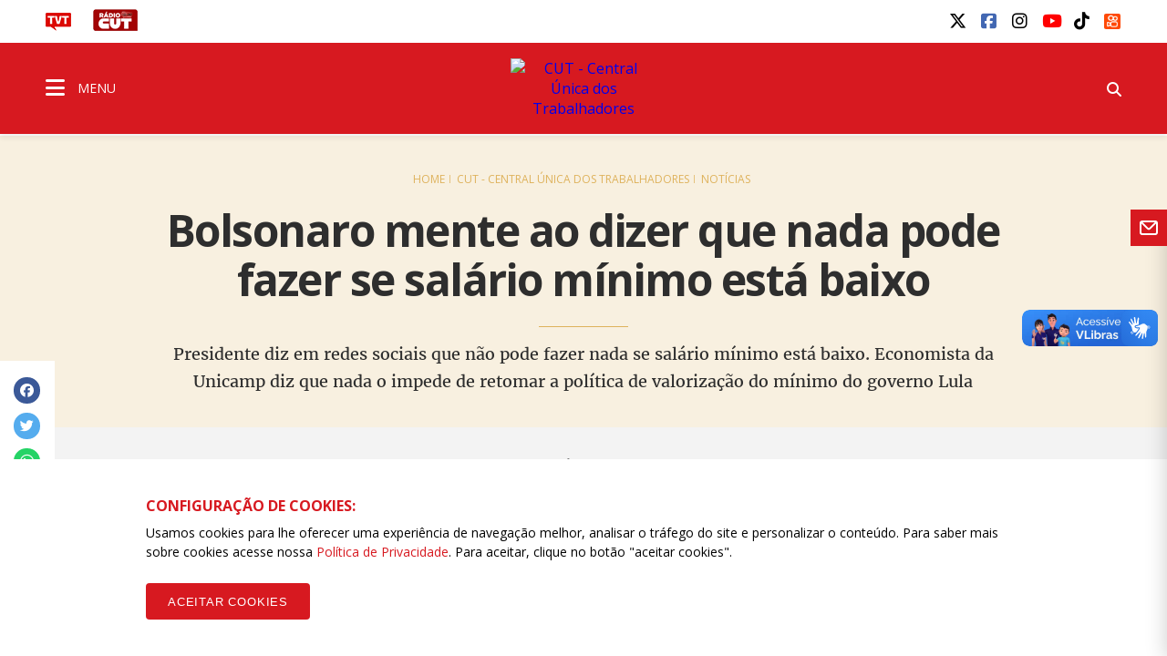

--- FILE ---
content_type: text/html; charset=utf-8
request_url: https://www.google.com/recaptcha/api2/anchor?ar=1&k=6LdOuCUbAAAAAI8KaqMHgSM0dsQik_Ms1jRzwGQs&co=aHR0cHM6Ly93d3cuY3V0Lm9yZy5icjo0NDM.&hl=en&v=N67nZn4AqZkNcbeMu4prBgzg&size=invisible&sa=submit&anchor-ms=20000&execute-ms=30000&cb=xlgvniw5bhbn
body_size: 48700
content:
<!DOCTYPE HTML><html dir="ltr" lang="en"><head><meta http-equiv="Content-Type" content="text/html; charset=UTF-8">
<meta http-equiv="X-UA-Compatible" content="IE=edge">
<title>reCAPTCHA</title>
<style type="text/css">
/* cyrillic-ext */
@font-face {
  font-family: 'Roboto';
  font-style: normal;
  font-weight: 400;
  font-stretch: 100%;
  src: url(//fonts.gstatic.com/s/roboto/v48/KFO7CnqEu92Fr1ME7kSn66aGLdTylUAMa3GUBHMdazTgWw.woff2) format('woff2');
  unicode-range: U+0460-052F, U+1C80-1C8A, U+20B4, U+2DE0-2DFF, U+A640-A69F, U+FE2E-FE2F;
}
/* cyrillic */
@font-face {
  font-family: 'Roboto';
  font-style: normal;
  font-weight: 400;
  font-stretch: 100%;
  src: url(//fonts.gstatic.com/s/roboto/v48/KFO7CnqEu92Fr1ME7kSn66aGLdTylUAMa3iUBHMdazTgWw.woff2) format('woff2');
  unicode-range: U+0301, U+0400-045F, U+0490-0491, U+04B0-04B1, U+2116;
}
/* greek-ext */
@font-face {
  font-family: 'Roboto';
  font-style: normal;
  font-weight: 400;
  font-stretch: 100%;
  src: url(//fonts.gstatic.com/s/roboto/v48/KFO7CnqEu92Fr1ME7kSn66aGLdTylUAMa3CUBHMdazTgWw.woff2) format('woff2');
  unicode-range: U+1F00-1FFF;
}
/* greek */
@font-face {
  font-family: 'Roboto';
  font-style: normal;
  font-weight: 400;
  font-stretch: 100%;
  src: url(//fonts.gstatic.com/s/roboto/v48/KFO7CnqEu92Fr1ME7kSn66aGLdTylUAMa3-UBHMdazTgWw.woff2) format('woff2');
  unicode-range: U+0370-0377, U+037A-037F, U+0384-038A, U+038C, U+038E-03A1, U+03A3-03FF;
}
/* math */
@font-face {
  font-family: 'Roboto';
  font-style: normal;
  font-weight: 400;
  font-stretch: 100%;
  src: url(//fonts.gstatic.com/s/roboto/v48/KFO7CnqEu92Fr1ME7kSn66aGLdTylUAMawCUBHMdazTgWw.woff2) format('woff2');
  unicode-range: U+0302-0303, U+0305, U+0307-0308, U+0310, U+0312, U+0315, U+031A, U+0326-0327, U+032C, U+032F-0330, U+0332-0333, U+0338, U+033A, U+0346, U+034D, U+0391-03A1, U+03A3-03A9, U+03B1-03C9, U+03D1, U+03D5-03D6, U+03F0-03F1, U+03F4-03F5, U+2016-2017, U+2034-2038, U+203C, U+2040, U+2043, U+2047, U+2050, U+2057, U+205F, U+2070-2071, U+2074-208E, U+2090-209C, U+20D0-20DC, U+20E1, U+20E5-20EF, U+2100-2112, U+2114-2115, U+2117-2121, U+2123-214F, U+2190, U+2192, U+2194-21AE, U+21B0-21E5, U+21F1-21F2, U+21F4-2211, U+2213-2214, U+2216-22FF, U+2308-230B, U+2310, U+2319, U+231C-2321, U+2336-237A, U+237C, U+2395, U+239B-23B7, U+23D0, U+23DC-23E1, U+2474-2475, U+25AF, U+25B3, U+25B7, U+25BD, U+25C1, U+25CA, U+25CC, U+25FB, U+266D-266F, U+27C0-27FF, U+2900-2AFF, U+2B0E-2B11, U+2B30-2B4C, U+2BFE, U+3030, U+FF5B, U+FF5D, U+1D400-1D7FF, U+1EE00-1EEFF;
}
/* symbols */
@font-face {
  font-family: 'Roboto';
  font-style: normal;
  font-weight: 400;
  font-stretch: 100%;
  src: url(//fonts.gstatic.com/s/roboto/v48/KFO7CnqEu92Fr1ME7kSn66aGLdTylUAMaxKUBHMdazTgWw.woff2) format('woff2');
  unicode-range: U+0001-000C, U+000E-001F, U+007F-009F, U+20DD-20E0, U+20E2-20E4, U+2150-218F, U+2190, U+2192, U+2194-2199, U+21AF, U+21E6-21F0, U+21F3, U+2218-2219, U+2299, U+22C4-22C6, U+2300-243F, U+2440-244A, U+2460-24FF, U+25A0-27BF, U+2800-28FF, U+2921-2922, U+2981, U+29BF, U+29EB, U+2B00-2BFF, U+4DC0-4DFF, U+FFF9-FFFB, U+10140-1018E, U+10190-1019C, U+101A0, U+101D0-101FD, U+102E0-102FB, U+10E60-10E7E, U+1D2C0-1D2D3, U+1D2E0-1D37F, U+1F000-1F0FF, U+1F100-1F1AD, U+1F1E6-1F1FF, U+1F30D-1F30F, U+1F315, U+1F31C, U+1F31E, U+1F320-1F32C, U+1F336, U+1F378, U+1F37D, U+1F382, U+1F393-1F39F, U+1F3A7-1F3A8, U+1F3AC-1F3AF, U+1F3C2, U+1F3C4-1F3C6, U+1F3CA-1F3CE, U+1F3D4-1F3E0, U+1F3ED, U+1F3F1-1F3F3, U+1F3F5-1F3F7, U+1F408, U+1F415, U+1F41F, U+1F426, U+1F43F, U+1F441-1F442, U+1F444, U+1F446-1F449, U+1F44C-1F44E, U+1F453, U+1F46A, U+1F47D, U+1F4A3, U+1F4B0, U+1F4B3, U+1F4B9, U+1F4BB, U+1F4BF, U+1F4C8-1F4CB, U+1F4D6, U+1F4DA, U+1F4DF, U+1F4E3-1F4E6, U+1F4EA-1F4ED, U+1F4F7, U+1F4F9-1F4FB, U+1F4FD-1F4FE, U+1F503, U+1F507-1F50B, U+1F50D, U+1F512-1F513, U+1F53E-1F54A, U+1F54F-1F5FA, U+1F610, U+1F650-1F67F, U+1F687, U+1F68D, U+1F691, U+1F694, U+1F698, U+1F6AD, U+1F6B2, U+1F6B9-1F6BA, U+1F6BC, U+1F6C6-1F6CF, U+1F6D3-1F6D7, U+1F6E0-1F6EA, U+1F6F0-1F6F3, U+1F6F7-1F6FC, U+1F700-1F7FF, U+1F800-1F80B, U+1F810-1F847, U+1F850-1F859, U+1F860-1F887, U+1F890-1F8AD, U+1F8B0-1F8BB, U+1F8C0-1F8C1, U+1F900-1F90B, U+1F93B, U+1F946, U+1F984, U+1F996, U+1F9E9, U+1FA00-1FA6F, U+1FA70-1FA7C, U+1FA80-1FA89, U+1FA8F-1FAC6, U+1FACE-1FADC, U+1FADF-1FAE9, U+1FAF0-1FAF8, U+1FB00-1FBFF;
}
/* vietnamese */
@font-face {
  font-family: 'Roboto';
  font-style: normal;
  font-weight: 400;
  font-stretch: 100%;
  src: url(//fonts.gstatic.com/s/roboto/v48/KFO7CnqEu92Fr1ME7kSn66aGLdTylUAMa3OUBHMdazTgWw.woff2) format('woff2');
  unicode-range: U+0102-0103, U+0110-0111, U+0128-0129, U+0168-0169, U+01A0-01A1, U+01AF-01B0, U+0300-0301, U+0303-0304, U+0308-0309, U+0323, U+0329, U+1EA0-1EF9, U+20AB;
}
/* latin-ext */
@font-face {
  font-family: 'Roboto';
  font-style: normal;
  font-weight: 400;
  font-stretch: 100%;
  src: url(//fonts.gstatic.com/s/roboto/v48/KFO7CnqEu92Fr1ME7kSn66aGLdTylUAMa3KUBHMdazTgWw.woff2) format('woff2');
  unicode-range: U+0100-02BA, U+02BD-02C5, U+02C7-02CC, U+02CE-02D7, U+02DD-02FF, U+0304, U+0308, U+0329, U+1D00-1DBF, U+1E00-1E9F, U+1EF2-1EFF, U+2020, U+20A0-20AB, U+20AD-20C0, U+2113, U+2C60-2C7F, U+A720-A7FF;
}
/* latin */
@font-face {
  font-family: 'Roboto';
  font-style: normal;
  font-weight: 400;
  font-stretch: 100%;
  src: url(//fonts.gstatic.com/s/roboto/v48/KFO7CnqEu92Fr1ME7kSn66aGLdTylUAMa3yUBHMdazQ.woff2) format('woff2');
  unicode-range: U+0000-00FF, U+0131, U+0152-0153, U+02BB-02BC, U+02C6, U+02DA, U+02DC, U+0304, U+0308, U+0329, U+2000-206F, U+20AC, U+2122, U+2191, U+2193, U+2212, U+2215, U+FEFF, U+FFFD;
}
/* cyrillic-ext */
@font-face {
  font-family: 'Roboto';
  font-style: normal;
  font-weight: 500;
  font-stretch: 100%;
  src: url(//fonts.gstatic.com/s/roboto/v48/KFO7CnqEu92Fr1ME7kSn66aGLdTylUAMa3GUBHMdazTgWw.woff2) format('woff2');
  unicode-range: U+0460-052F, U+1C80-1C8A, U+20B4, U+2DE0-2DFF, U+A640-A69F, U+FE2E-FE2F;
}
/* cyrillic */
@font-face {
  font-family: 'Roboto';
  font-style: normal;
  font-weight: 500;
  font-stretch: 100%;
  src: url(//fonts.gstatic.com/s/roboto/v48/KFO7CnqEu92Fr1ME7kSn66aGLdTylUAMa3iUBHMdazTgWw.woff2) format('woff2');
  unicode-range: U+0301, U+0400-045F, U+0490-0491, U+04B0-04B1, U+2116;
}
/* greek-ext */
@font-face {
  font-family: 'Roboto';
  font-style: normal;
  font-weight: 500;
  font-stretch: 100%;
  src: url(//fonts.gstatic.com/s/roboto/v48/KFO7CnqEu92Fr1ME7kSn66aGLdTylUAMa3CUBHMdazTgWw.woff2) format('woff2');
  unicode-range: U+1F00-1FFF;
}
/* greek */
@font-face {
  font-family: 'Roboto';
  font-style: normal;
  font-weight: 500;
  font-stretch: 100%;
  src: url(//fonts.gstatic.com/s/roboto/v48/KFO7CnqEu92Fr1ME7kSn66aGLdTylUAMa3-UBHMdazTgWw.woff2) format('woff2');
  unicode-range: U+0370-0377, U+037A-037F, U+0384-038A, U+038C, U+038E-03A1, U+03A3-03FF;
}
/* math */
@font-face {
  font-family: 'Roboto';
  font-style: normal;
  font-weight: 500;
  font-stretch: 100%;
  src: url(//fonts.gstatic.com/s/roboto/v48/KFO7CnqEu92Fr1ME7kSn66aGLdTylUAMawCUBHMdazTgWw.woff2) format('woff2');
  unicode-range: U+0302-0303, U+0305, U+0307-0308, U+0310, U+0312, U+0315, U+031A, U+0326-0327, U+032C, U+032F-0330, U+0332-0333, U+0338, U+033A, U+0346, U+034D, U+0391-03A1, U+03A3-03A9, U+03B1-03C9, U+03D1, U+03D5-03D6, U+03F0-03F1, U+03F4-03F5, U+2016-2017, U+2034-2038, U+203C, U+2040, U+2043, U+2047, U+2050, U+2057, U+205F, U+2070-2071, U+2074-208E, U+2090-209C, U+20D0-20DC, U+20E1, U+20E5-20EF, U+2100-2112, U+2114-2115, U+2117-2121, U+2123-214F, U+2190, U+2192, U+2194-21AE, U+21B0-21E5, U+21F1-21F2, U+21F4-2211, U+2213-2214, U+2216-22FF, U+2308-230B, U+2310, U+2319, U+231C-2321, U+2336-237A, U+237C, U+2395, U+239B-23B7, U+23D0, U+23DC-23E1, U+2474-2475, U+25AF, U+25B3, U+25B7, U+25BD, U+25C1, U+25CA, U+25CC, U+25FB, U+266D-266F, U+27C0-27FF, U+2900-2AFF, U+2B0E-2B11, U+2B30-2B4C, U+2BFE, U+3030, U+FF5B, U+FF5D, U+1D400-1D7FF, U+1EE00-1EEFF;
}
/* symbols */
@font-face {
  font-family: 'Roboto';
  font-style: normal;
  font-weight: 500;
  font-stretch: 100%;
  src: url(//fonts.gstatic.com/s/roboto/v48/KFO7CnqEu92Fr1ME7kSn66aGLdTylUAMaxKUBHMdazTgWw.woff2) format('woff2');
  unicode-range: U+0001-000C, U+000E-001F, U+007F-009F, U+20DD-20E0, U+20E2-20E4, U+2150-218F, U+2190, U+2192, U+2194-2199, U+21AF, U+21E6-21F0, U+21F3, U+2218-2219, U+2299, U+22C4-22C6, U+2300-243F, U+2440-244A, U+2460-24FF, U+25A0-27BF, U+2800-28FF, U+2921-2922, U+2981, U+29BF, U+29EB, U+2B00-2BFF, U+4DC0-4DFF, U+FFF9-FFFB, U+10140-1018E, U+10190-1019C, U+101A0, U+101D0-101FD, U+102E0-102FB, U+10E60-10E7E, U+1D2C0-1D2D3, U+1D2E0-1D37F, U+1F000-1F0FF, U+1F100-1F1AD, U+1F1E6-1F1FF, U+1F30D-1F30F, U+1F315, U+1F31C, U+1F31E, U+1F320-1F32C, U+1F336, U+1F378, U+1F37D, U+1F382, U+1F393-1F39F, U+1F3A7-1F3A8, U+1F3AC-1F3AF, U+1F3C2, U+1F3C4-1F3C6, U+1F3CA-1F3CE, U+1F3D4-1F3E0, U+1F3ED, U+1F3F1-1F3F3, U+1F3F5-1F3F7, U+1F408, U+1F415, U+1F41F, U+1F426, U+1F43F, U+1F441-1F442, U+1F444, U+1F446-1F449, U+1F44C-1F44E, U+1F453, U+1F46A, U+1F47D, U+1F4A3, U+1F4B0, U+1F4B3, U+1F4B9, U+1F4BB, U+1F4BF, U+1F4C8-1F4CB, U+1F4D6, U+1F4DA, U+1F4DF, U+1F4E3-1F4E6, U+1F4EA-1F4ED, U+1F4F7, U+1F4F9-1F4FB, U+1F4FD-1F4FE, U+1F503, U+1F507-1F50B, U+1F50D, U+1F512-1F513, U+1F53E-1F54A, U+1F54F-1F5FA, U+1F610, U+1F650-1F67F, U+1F687, U+1F68D, U+1F691, U+1F694, U+1F698, U+1F6AD, U+1F6B2, U+1F6B9-1F6BA, U+1F6BC, U+1F6C6-1F6CF, U+1F6D3-1F6D7, U+1F6E0-1F6EA, U+1F6F0-1F6F3, U+1F6F7-1F6FC, U+1F700-1F7FF, U+1F800-1F80B, U+1F810-1F847, U+1F850-1F859, U+1F860-1F887, U+1F890-1F8AD, U+1F8B0-1F8BB, U+1F8C0-1F8C1, U+1F900-1F90B, U+1F93B, U+1F946, U+1F984, U+1F996, U+1F9E9, U+1FA00-1FA6F, U+1FA70-1FA7C, U+1FA80-1FA89, U+1FA8F-1FAC6, U+1FACE-1FADC, U+1FADF-1FAE9, U+1FAF0-1FAF8, U+1FB00-1FBFF;
}
/* vietnamese */
@font-face {
  font-family: 'Roboto';
  font-style: normal;
  font-weight: 500;
  font-stretch: 100%;
  src: url(//fonts.gstatic.com/s/roboto/v48/KFO7CnqEu92Fr1ME7kSn66aGLdTylUAMa3OUBHMdazTgWw.woff2) format('woff2');
  unicode-range: U+0102-0103, U+0110-0111, U+0128-0129, U+0168-0169, U+01A0-01A1, U+01AF-01B0, U+0300-0301, U+0303-0304, U+0308-0309, U+0323, U+0329, U+1EA0-1EF9, U+20AB;
}
/* latin-ext */
@font-face {
  font-family: 'Roboto';
  font-style: normal;
  font-weight: 500;
  font-stretch: 100%;
  src: url(//fonts.gstatic.com/s/roboto/v48/KFO7CnqEu92Fr1ME7kSn66aGLdTylUAMa3KUBHMdazTgWw.woff2) format('woff2');
  unicode-range: U+0100-02BA, U+02BD-02C5, U+02C7-02CC, U+02CE-02D7, U+02DD-02FF, U+0304, U+0308, U+0329, U+1D00-1DBF, U+1E00-1E9F, U+1EF2-1EFF, U+2020, U+20A0-20AB, U+20AD-20C0, U+2113, U+2C60-2C7F, U+A720-A7FF;
}
/* latin */
@font-face {
  font-family: 'Roboto';
  font-style: normal;
  font-weight: 500;
  font-stretch: 100%;
  src: url(//fonts.gstatic.com/s/roboto/v48/KFO7CnqEu92Fr1ME7kSn66aGLdTylUAMa3yUBHMdazQ.woff2) format('woff2');
  unicode-range: U+0000-00FF, U+0131, U+0152-0153, U+02BB-02BC, U+02C6, U+02DA, U+02DC, U+0304, U+0308, U+0329, U+2000-206F, U+20AC, U+2122, U+2191, U+2193, U+2212, U+2215, U+FEFF, U+FFFD;
}
/* cyrillic-ext */
@font-face {
  font-family: 'Roboto';
  font-style: normal;
  font-weight: 900;
  font-stretch: 100%;
  src: url(//fonts.gstatic.com/s/roboto/v48/KFO7CnqEu92Fr1ME7kSn66aGLdTylUAMa3GUBHMdazTgWw.woff2) format('woff2');
  unicode-range: U+0460-052F, U+1C80-1C8A, U+20B4, U+2DE0-2DFF, U+A640-A69F, U+FE2E-FE2F;
}
/* cyrillic */
@font-face {
  font-family: 'Roboto';
  font-style: normal;
  font-weight: 900;
  font-stretch: 100%;
  src: url(//fonts.gstatic.com/s/roboto/v48/KFO7CnqEu92Fr1ME7kSn66aGLdTylUAMa3iUBHMdazTgWw.woff2) format('woff2');
  unicode-range: U+0301, U+0400-045F, U+0490-0491, U+04B0-04B1, U+2116;
}
/* greek-ext */
@font-face {
  font-family: 'Roboto';
  font-style: normal;
  font-weight: 900;
  font-stretch: 100%;
  src: url(//fonts.gstatic.com/s/roboto/v48/KFO7CnqEu92Fr1ME7kSn66aGLdTylUAMa3CUBHMdazTgWw.woff2) format('woff2');
  unicode-range: U+1F00-1FFF;
}
/* greek */
@font-face {
  font-family: 'Roboto';
  font-style: normal;
  font-weight: 900;
  font-stretch: 100%;
  src: url(//fonts.gstatic.com/s/roboto/v48/KFO7CnqEu92Fr1ME7kSn66aGLdTylUAMa3-UBHMdazTgWw.woff2) format('woff2');
  unicode-range: U+0370-0377, U+037A-037F, U+0384-038A, U+038C, U+038E-03A1, U+03A3-03FF;
}
/* math */
@font-face {
  font-family: 'Roboto';
  font-style: normal;
  font-weight: 900;
  font-stretch: 100%;
  src: url(//fonts.gstatic.com/s/roboto/v48/KFO7CnqEu92Fr1ME7kSn66aGLdTylUAMawCUBHMdazTgWw.woff2) format('woff2');
  unicode-range: U+0302-0303, U+0305, U+0307-0308, U+0310, U+0312, U+0315, U+031A, U+0326-0327, U+032C, U+032F-0330, U+0332-0333, U+0338, U+033A, U+0346, U+034D, U+0391-03A1, U+03A3-03A9, U+03B1-03C9, U+03D1, U+03D5-03D6, U+03F0-03F1, U+03F4-03F5, U+2016-2017, U+2034-2038, U+203C, U+2040, U+2043, U+2047, U+2050, U+2057, U+205F, U+2070-2071, U+2074-208E, U+2090-209C, U+20D0-20DC, U+20E1, U+20E5-20EF, U+2100-2112, U+2114-2115, U+2117-2121, U+2123-214F, U+2190, U+2192, U+2194-21AE, U+21B0-21E5, U+21F1-21F2, U+21F4-2211, U+2213-2214, U+2216-22FF, U+2308-230B, U+2310, U+2319, U+231C-2321, U+2336-237A, U+237C, U+2395, U+239B-23B7, U+23D0, U+23DC-23E1, U+2474-2475, U+25AF, U+25B3, U+25B7, U+25BD, U+25C1, U+25CA, U+25CC, U+25FB, U+266D-266F, U+27C0-27FF, U+2900-2AFF, U+2B0E-2B11, U+2B30-2B4C, U+2BFE, U+3030, U+FF5B, U+FF5D, U+1D400-1D7FF, U+1EE00-1EEFF;
}
/* symbols */
@font-face {
  font-family: 'Roboto';
  font-style: normal;
  font-weight: 900;
  font-stretch: 100%;
  src: url(//fonts.gstatic.com/s/roboto/v48/KFO7CnqEu92Fr1ME7kSn66aGLdTylUAMaxKUBHMdazTgWw.woff2) format('woff2');
  unicode-range: U+0001-000C, U+000E-001F, U+007F-009F, U+20DD-20E0, U+20E2-20E4, U+2150-218F, U+2190, U+2192, U+2194-2199, U+21AF, U+21E6-21F0, U+21F3, U+2218-2219, U+2299, U+22C4-22C6, U+2300-243F, U+2440-244A, U+2460-24FF, U+25A0-27BF, U+2800-28FF, U+2921-2922, U+2981, U+29BF, U+29EB, U+2B00-2BFF, U+4DC0-4DFF, U+FFF9-FFFB, U+10140-1018E, U+10190-1019C, U+101A0, U+101D0-101FD, U+102E0-102FB, U+10E60-10E7E, U+1D2C0-1D2D3, U+1D2E0-1D37F, U+1F000-1F0FF, U+1F100-1F1AD, U+1F1E6-1F1FF, U+1F30D-1F30F, U+1F315, U+1F31C, U+1F31E, U+1F320-1F32C, U+1F336, U+1F378, U+1F37D, U+1F382, U+1F393-1F39F, U+1F3A7-1F3A8, U+1F3AC-1F3AF, U+1F3C2, U+1F3C4-1F3C6, U+1F3CA-1F3CE, U+1F3D4-1F3E0, U+1F3ED, U+1F3F1-1F3F3, U+1F3F5-1F3F7, U+1F408, U+1F415, U+1F41F, U+1F426, U+1F43F, U+1F441-1F442, U+1F444, U+1F446-1F449, U+1F44C-1F44E, U+1F453, U+1F46A, U+1F47D, U+1F4A3, U+1F4B0, U+1F4B3, U+1F4B9, U+1F4BB, U+1F4BF, U+1F4C8-1F4CB, U+1F4D6, U+1F4DA, U+1F4DF, U+1F4E3-1F4E6, U+1F4EA-1F4ED, U+1F4F7, U+1F4F9-1F4FB, U+1F4FD-1F4FE, U+1F503, U+1F507-1F50B, U+1F50D, U+1F512-1F513, U+1F53E-1F54A, U+1F54F-1F5FA, U+1F610, U+1F650-1F67F, U+1F687, U+1F68D, U+1F691, U+1F694, U+1F698, U+1F6AD, U+1F6B2, U+1F6B9-1F6BA, U+1F6BC, U+1F6C6-1F6CF, U+1F6D3-1F6D7, U+1F6E0-1F6EA, U+1F6F0-1F6F3, U+1F6F7-1F6FC, U+1F700-1F7FF, U+1F800-1F80B, U+1F810-1F847, U+1F850-1F859, U+1F860-1F887, U+1F890-1F8AD, U+1F8B0-1F8BB, U+1F8C0-1F8C1, U+1F900-1F90B, U+1F93B, U+1F946, U+1F984, U+1F996, U+1F9E9, U+1FA00-1FA6F, U+1FA70-1FA7C, U+1FA80-1FA89, U+1FA8F-1FAC6, U+1FACE-1FADC, U+1FADF-1FAE9, U+1FAF0-1FAF8, U+1FB00-1FBFF;
}
/* vietnamese */
@font-face {
  font-family: 'Roboto';
  font-style: normal;
  font-weight: 900;
  font-stretch: 100%;
  src: url(//fonts.gstatic.com/s/roboto/v48/KFO7CnqEu92Fr1ME7kSn66aGLdTylUAMa3OUBHMdazTgWw.woff2) format('woff2');
  unicode-range: U+0102-0103, U+0110-0111, U+0128-0129, U+0168-0169, U+01A0-01A1, U+01AF-01B0, U+0300-0301, U+0303-0304, U+0308-0309, U+0323, U+0329, U+1EA0-1EF9, U+20AB;
}
/* latin-ext */
@font-face {
  font-family: 'Roboto';
  font-style: normal;
  font-weight: 900;
  font-stretch: 100%;
  src: url(//fonts.gstatic.com/s/roboto/v48/KFO7CnqEu92Fr1ME7kSn66aGLdTylUAMa3KUBHMdazTgWw.woff2) format('woff2');
  unicode-range: U+0100-02BA, U+02BD-02C5, U+02C7-02CC, U+02CE-02D7, U+02DD-02FF, U+0304, U+0308, U+0329, U+1D00-1DBF, U+1E00-1E9F, U+1EF2-1EFF, U+2020, U+20A0-20AB, U+20AD-20C0, U+2113, U+2C60-2C7F, U+A720-A7FF;
}
/* latin */
@font-face {
  font-family: 'Roboto';
  font-style: normal;
  font-weight: 900;
  font-stretch: 100%;
  src: url(//fonts.gstatic.com/s/roboto/v48/KFO7CnqEu92Fr1ME7kSn66aGLdTylUAMa3yUBHMdazQ.woff2) format('woff2');
  unicode-range: U+0000-00FF, U+0131, U+0152-0153, U+02BB-02BC, U+02C6, U+02DA, U+02DC, U+0304, U+0308, U+0329, U+2000-206F, U+20AC, U+2122, U+2191, U+2193, U+2212, U+2215, U+FEFF, U+FFFD;
}

</style>
<link rel="stylesheet" type="text/css" href="https://www.gstatic.com/recaptcha/releases/N67nZn4AqZkNcbeMu4prBgzg/styles__ltr.css">
<script nonce="uvBBt2X-xD-oif5ayEMsNQ" type="text/javascript">window['__recaptcha_api'] = 'https://www.google.com/recaptcha/api2/';</script>
<script type="text/javascript" src="https://www.gstatic.com/recaptcha/releases/N67nZn4AqZkNcbeMu4prBgzg/recaptcha__en.js" nonce="uvBBt2X-xD-oif5ayEMsNQ">
      
    </script></head>
<body><div id="rc-anchor-alert" class="rc-anchor-alert"></div>
<input type="hidden" id="recaptcha-token" value="[base64]">
<script type="text/javascript" nonce="uvBBt2X-xD-oif5ayEMsNQ">
      recaptcha.anchor.Main.init("[\x22ainput\x22,[\x22bgdata\x22,\x22\x22,\[base64]/[base64]/[base64]/[base64]/[base64]/UltsKytdPUU6KEU8MjA0OD9SW2wrK109RT4+NnwxOTI6KChFJjY0NTEyKT09NTUyOTYmJk0rMTxjLmxlbmd0aCYmKGMuY2hhckNvZGVBdChNKzEpJjY0NTEyKT09NTYzMjA/[base64]/[base64]/[base64]/[base64]/[base64]/[base64]/[base64]\x22,\[base64]\\u003d\x22,\[base64]/DgGbDsGFFw4BnAMOLwr50CMOCw7cnZsKJBsOowpMsw7pofxnCisK6fg7DqA7CtzTClcK4EsOgwq4awpzDhwxEHys1w4FiwoE+ZMKURFfDoyBIZWPDkcKnwppuUcKadsK3wqcrUMO0w4loC3I5wozDicKMA3fDhsOOwrXDusKoXydFw7ZvKidsDT/[base64]/[base64]/Cl8ORRcOdM00pwqJAXDzCgsOzVEDCrMOkEMKfW3DCnsKiFw0PHMO7fmbCmcOaesKfwoDCrDxewrDCjlorAMOdIsOtZHMzwrzDpjBDw7kNBgg8FmgSGMKARlo0w5IDw6nCoSoodwTCvzzCksK1dFoWw4B+woBiP8OcL1Byw6LDv8KEw64Xw6/DinHDnMOHPRoEVSodw649QsK3w5nDvhs3w4DCpSwEQz3DgMOxw6fCiMOvwogvwr/[base64]/DpkXDqHvDqMOywoxww5rDoQHDmRxyw50UwrTDksKxwoImUHjDrsKeXTF4Zn5Nwr9gMlPCtsOJYMKzLk1owqhGwpFiC8KnVMOjw4nDgsOfw7/DhAsKZsK5ClPCi2J4PzIxw5ZnR14le8KqH19bQQVGVWJYeV1hTcObNxV3wobDjHrCs8Kxw5oPw7zDlg7DvSIqU8Kow7PCsm4/[base64]/DuMOxwo7DqsKUwrlNf8KJw5fDlMK+TcOnd8OLCgQMDsOEw4nCvRwDwr7Dn24yw450w4fDrSBVcsKGB8KfG8OIZMKIw60EDMOvDy/[base64]/CkjrDlcOpw49Kwq97w4FDRzHCkUzDhh3Du8ONWQUXWcOld18QdFDDl2o4Oz7CqFVlO8Ocwqg/[base64]/[base64]/wrTDr8KhGMOvwrNHw73DiMKIaS0DwrTCmkF/w4FbETBDwqnDryTCvFzDu8OwegHCnsOxd0U2SCQxwowLKxkPe8OXRBZzElx+A0Fif8O5N8OqA8KoK8Kxw7ofBMOTP8ODWEbDk8O1GBTChR/DqcOIT8OBekl/[base64]/DicOPwqRXwpXDlsOXw5PDjT7CuG/ClcK7aSPDr3rDrVBnwqHCnMOyw64Uwq7CnsKRNcKcwqLCicKkwr9vecKDwpnDlAHDuUjDrAfDnxzDosOMZsKYwpzDmcOCwqLDmcOZw4zDq3bDu8OBIsOQQwvCk8O3csOcw4gcI3hXC8OOVsKldD8UdEPDmsKfwoLCocOowqksw5sOFDDDml/DumDDtMOtwqrDtn80wqxBezhkw73DlT3DkgJmI1TDqBpxw43DuFjCpsK8wqPCtT7ChcOvw6Z/wpIpwrRcwovDksOWw57ChzxxGRB1VDw3wprDhMOYwrXCisK/wqjDmkPCuRwObAB7N8KSJknDhiwGw6bCusKGMsKfwoFdG8OSwrrCscKPwroYw5HDo8Kww5bDssK9RcOYSR7CusK6w5bCkBbDpz3DlMK0wrvDhThPwogew7BLwpzDisO7LSoZHV3DpcO6aAzCtsKTwoXCm2ohwqbDtwjDjcO5wq7CiG/CiA8aOkQAwrHDoWHCpUVMCsOIwot6RCbDjzpWbcKRw4DCj2l/wrDDrsOfNBzDjmTCtsKFEMOpX3rCn8OlPy5dQG8OYnV6wo7CqlPCgBp1w4/ChCnCr0VUA8K5wrrDsBjDgCojwq/CnsOuGinDpMKkU8O/eXMlbDPDuwVGwqIiwqvDmA3CrzcnwqDDkMKBY8KZO8KMw7bDgsKmwr1xCsOFK8KoOUHCvgXDgkhqCz7DssOIwo0/LnRXw4/[base64]/w4ZSZCDDqsONX8O4RsO2ICHCnW7CoF3DhE3CgcKOFcKRBsOJKX/DtSHDqBPDv8OfwpTCqsKbw4MfS8Olw4FnNynDgnzCtEjCqF7DiDEUcAbDicOEwpTCvsKYwoPCgD5/YnTDk1txC8OjwqTCp8Khw5/CgFjCi0sZeHVSdmxlWXTDg0/[base64]/XlTCqXwJwqDCjAczwp5ow5gfb17Dhixjw5ZPwrUbwq5kwpRowrxMNWHCtXXCi8KFw4TCi8KDw6cFw4d/[base64]/DtWtbwrjDrjTCj1x6VknDvsOyOMOEFsObw7Udw7MDS8KeEUxUwpzDhMOmw6/DqMKoC2YCKsOiacK0w4jDlMOXHcKBFsKiwqYbFMOAcMO3dcO3IsOma8K/wp3DtCM1wqYgXMOtaXMiBsKjwqzDnx7CugN5w7DDi1bCgMK5wp7DrgXCscOWwqzDl8K1esO/[base64]/DixvDsEDCp0PCo2JXw7EGwqc+w6ZSwp7DgWsTw4Z1w7TCo8OBJ8KJw5cJVcK0w6/DmkTCmmFZTwxSNcOeZk7CgMKXw4N4Xw/CpMKhI8OWDC1twodze25+HSEowrZVbX8yw7ktw4JWaMODw5FPVcOUwrfDkHkrRcK/wq3CuMOAEsOMY8O/RkPDucK9w7d2w4pGwodgQsOkw7RBw4nCosOAFsKMGX/Cl8KIwrzDhcKZbcOkQ8Oyw40UwoAxUF0rwrfDtcOcw5rCuTTDmcKlw5Ykw5/DlkzCiRxrOcObw7bDkDMLcGvCulNqKMKfBsO5AcKCBAnDoT1QwqLCr8OSKknCmUYcUsOIFMK5wo8TSX3DlClowoLDnmlwwpPCkzcnYMKXcsOOJiXCqcO4wq7DhiLDuU90DsOUwozCgsKvHW3Dl8KLPcOYwrUFI1LDgG4rw4/DtXUVw4xtwptaworCn8KCwozCuyAhwozDngUWK8K+f1F+RcKiH0t5w5wGw5IlcmjDnkrDlsKzw7kYwqrDmsO5w48Fw7d5w40FwrDCu8OoM8K/Rz8dIiXClMKSwpE4wqHDjsKdwro5S0FUU1Jlw4FDSsO9w50GZ8KRSHJDw4LClMOYw57DvG16wr4BwrLCqg/DrhM5NsKow47Dt8KGwq5fKR/DqAbDucKVwpZCwr85w6dNwoU8wrMLXxTDvx0KYB8uC8KTXlnDrMOsO23ChmkJGkttw5wkw5fCvjMlw6gMWxfCpStjw4XDjjJOw4nDvE/DjQwhOsOPw4LDgmEXwpDDqHNlw7VYJsOZacKpbcOeJsKIMMK3A0Zzw7Fdw6rDlxsNEzk4wpTCusKyOhcNwqrDg0Bfwq8Rw7HDlDHCoQ3Crx/Di8OHScKjw5pIwr9LwqkHL8Ovw7bCn1MaTsKDfn/Di1HDjMO/[base64]/Fhxdw581ZhUSwplrc8O5wpTDm8OyVXg0EV7DocK/w4HDlkDCr8ObWMKBcX3DuMOkVxPDqghCZjJUY8OQwpPCisKvw63DtB8WcsKZKQjDikoKwo0ww6fDicK0IjNeAsOJSMO6fzbDtxPDrsKrAFYuOANuwrLCiVnDgijDtjXDtcO9P8KTCMKGwprChMOPEyVzwqLCksOUSzBiw7/DmMOLwpnDrsOfXcKQZWF7w6cmwoI9woPDucOQwoEOBSvCh8KNw7hdfQctwpU2J8O+bVPCoAF6QTErw6lWeMOdS8KOw6gVw75RI8KiZwNswplXwojDq8KQVjF/w5XClMOxwqTDpcOYB2HCoXgTw7TCjQEEbcOVK38hX1TDhiDCqhVCw7QvEXRGwphVQMOreDpIw5jDkG7DlsKVw4JkwqTDq8OewqDCnxYCccKQwpTCqsK4Q8Osby7CoT3DhULDuMOGXsKqw4U9w6jDtBMbw6xOwpnCqWE4w57Dhm3Di8O/[base64]/bMOlK8K0w4gSMRfDsMOtw6jDqsK0EEnDgBvCosOCM8OhNDfCrcKCwpxVw5cUwpLCh0gBwpjDjhjDosKJw7V0ODgmw60UwprCkMKTWmnCiCvCsMKwMsOgVTsJwrHDvi/DmA9bWMO+w7hpR8O/X2NZwoEOUMOvYMKpWcOcDVAUw50xw6/Dl8KhwrnCh8OKw79AwqPDjcKaX8O3RcKSMmXCkEzDokLCln4FwqDDr8KLwpIywpjCjcOZcsOCwqItw7XCgMOzwq7DhcKUwpvCuQnCkHLCgltYCcOBFcKBUVZXwqlCw5tnw6XDtMKHD0TCoQpoOsOQRzHDqyBTWcOCwoHDncOvw4HCocKAFH3DosOiw5cWw5/CjHzDlBZqwo7DliASwpHCrsOfHsKrwqzDmcK6JRRlw4zCo2gRa8O8w4wQH8O3w48PBlRxIMKWDsKUaDfDnyd1w5pzw6/[base64]/Dm1ApCsKXw4k6ADlnMsOfw4PDo8OWwrJBew12w5I+w4zCngLDnSJ/Y8Olw6bCtRHDj8KSZsO0ZcOKwo9Vwqt+HTEiw7/CjWbClMO8C8OPw41cw71dU8Ouwqd4wqbDujdeFjooQXRow6F5cMKWw4Fww4/DjMOfw4Y3w7bDk0rChsOdwofDphzDuBs4wrEMAmHCq2hRw7TCrGfCmRTCnsOtwqnCu8KyLsKxwoxLwpYyVGdfdGxIw61jw6DDmHvDoMOiwpTClMK8wojCksK1RlF6NyEGDWR8GG/[base64]/GCvCgsKXMMKTwrXDjsO4w5sww7LCn8O0wqhmUTV7wpHDpMOlZVDDtsOmE8ODwox3A8OFXBAKOijCmMKuf8OSw6TClsOIQW/ClyjDlnXCiWJxQcOuNMOAwonCn8OqwqFYw7h/Zn09G8OHwpYGOsOgSi/CisKWfgjDuBgXfmJYdlTCusKqw5cRUDrDisKHJhTCjSTCuMK9woBZaMO7w63DgMOWZsKOPkvClMOLwpYFwoPCksKVw5vDk1vCr2Eqw4ADwrk9w4jCpcOFwqzDoMO3fsKlLMO0wq9PwrnDtsKrwoRQwr/Dsw5oB8KzJsOsUFHClsKYH03Cq8O1w68Mw7F3w6UaDMOhScKWw4w6w5XDknHDscKPwr/Ck8O0URwcw4wCesKjc8KNfMKVc8OCW3bCqQExw6nDkcObwpTChFVqa8OgUloXQ8OMw7xXwp5iL1zDmlcAw45KwpDCp8Kcw7tVC8OGwqHDlMOpCEDCl8KZw6wqw4Zew64WE8Kqw5NJwoBqVSjCuAvDscK0wqZ/w4gAwp7Co8K9I8KtaSjDgMOYBsOZK0rCrsKGP1PCpG4GPi3CvCnCuF8MHsKGSsKSwq/Dv8KfQMK0wqprwrUBTl8/[base64]/BMOcV1AHHBtiT8O4wonDpW9+TT7DmsONwrjDhsKAf8OWw5YDdSPCqcKBQ3Qmw6/Cq8O/[base64]/[base64]/CtsKpHcOga8O5ScOPF8ORN8KCXcKHOzNQAMK7AwtzEmA/wrJ/MsObw5HCv8OtwpzChXnDgTHDsMO0SMKGf1dXwocgDmx0GcKQw7IIHMOkw6rCs8OkEEIcW8Kawq/CrRF6wqfDhlrCnCALwrFyBiRtw5jDuTscdT3Clm90w63Ds3fClCQdwq9wCMOZwp/DrgzDjMKUw5E5wrPCsmtowo1NacOAf8KWY8KkWXHCkB5cCg1iH8OFMgU6w6zChk7DmsKgw4XCg8KaWEUuw5tdw7h0eH8rwrfDgSnCnMKfPEvCqwrCg1zDhcK8HUwsFngCwpbChMO1N8Kbw4XCkMKAcsKkd8OGWT7CusODInnCuMOIJyluw7Q/bB0uwpN1wrYELsOXwpwIw4TCusOswp83Mm7Cq0s2M27CpgLDj8Khw7fDt8OQBcObwrLDqXZNw7lNQcKhw5J+YCDCv8KVW8K4wpkjwpoedXk4NcOaw4/DgcOFSsOoIsObw6zCsx00w4LCvcK9HcK9eAzDlXUcw6vDscKTwpLDvcKYw41aFsODw64TEcK+N2JBwpLDpwRzSlx/[base64]/[base64]/Ds8KtGm0Aw6PCrcKkw5TClsOQworCk2Umwr3CtUbCjsOrOSVAaSlXwr/Ck8OXwpXDmMKUw5wdSSxFSVskwpXCumHDiG7Du8Kiw7vDpcO2V1jDoTbCg8OswpjClsK+wqEMTg/CshVIHC7ClsOdIEnCpUbCucOzwrvCk0kdU2tYw7DCvibCkDwZblNow73CrR9fdRZdOsK7fMOTKg3Dq8KEZcOJwrIhTHRxwoTDv8OaI8OnHyUWHMOQw4nCjArCn2kgwqTDtcKIwpjCoMOLw6HCqsKrwoUbw4TCj8KhH8O/wqzCoRYjwrAhfynCkcKcw5zCiMKhXcOtPgzDlcOHTx3CpkTDv8OCw4U2AcK9w7TDnE7CvMKCaAVuSsKXaMOuwpTDtsKrw6VMwrTDu3cnw4zDtcOQw7BvPcOzfsKVRG/Ck8OjLMK7wpwKKlkRbsKLw5Bkw6R7IMKyK8Kmw7PCt1LCpcKhI8OGZlXDjcOeZcKGGsOrw6F0w4DCrcOyWRwmTMOIRwEBw5FGw4ZNRQZHZ8Ktdy0zfcK3Pn3Cpy/[base64]/Ryd9w4VEwpPCkcOlw6nChB/DtMOHVMOLwpTCkX7DonHDrwtyb8O3DCrDrMKYVMOowoV+woHCgyHCtcKlwp5Hw78mwo7CpHt2bcKeA38Kwo5Wwp08wqnCrQIIScKew65jw67Dm8K9w7nCsClhIV3DnsKywqMAw63CgStlBcO2WcKvwoZFw6guPBHCvMK8woDDmRJ9woXCkm4/w4/[base64]/DgcOMwq3Cs2dtIjsKwq8dJzrCjMKbwpU9w4EFwo8Rw7HDsMO+IQwiw71Aw5bCgE7Dv8OwLsOBN8O8wpPDpcKFYl86wpU8R359J8KJw4PDpVbDmcKJw7EddcKpTTszw5PDnnDCuDHCjkrCo8OmwqBDfsOIwp/[base64]/DkRESwrjDiCNowo3Ck2xOw7nDgjN3WiNaXMKaw4clNMOTL8OEaMO4J8KjF1Eww5dvVTbCnsOhw7HDnz3Dq04tw5RnH8OBFsKsw7PDvlZFfsO+wp3CugE1woLCksKsw7wzw5PCocKCVT/CrsOmGmRmw7jDj8KRwo4/wpAcw4jDhh1ZwozDvEEpwrnCmsKWPcKhwqB2U8Kmw6YDw7YTwoLCjcOMw4lwf8O+wqHCtMO0w4VuwpbDtsK+w6TDpCrCmh8iSAHDmUEVXThHfMOzUcKZwqtAwqNPwoXDkxlewr42worDryDCmMK/[base64]/CpHZXwrRiwrbCnsO5NE3CjzjDqsK2IQ7CrsOrwqZhGMO/[base64]/CgEwtw4hySMO8K8KwfhAEaFHCtUHCocKWaVTChUTDg0BQN8Ouw7gcw4/CtsKAdHFAK3w5IcOMw6jDtcOhwrrDonRIw59jMmjDi8O1UiPDn8Kyw7hKPsOmw6nDkEUEAMKOMgvCqzDCn8K9CTZ2w5M9YGPDqV8vwoHCqFvCiERTw7ZJw5rDlnoTKcOscsK3wqsVwpYmwoozwoPDtsKvwqvCm2LDvMOwTgLDisOCCMK/[base64]/ChcOrZ8OpwrrDhMK/w4sRG2rCgRPDu8Kcwo/[base64]/wpECw4DCsELCjsO9wrrDkcODelhiwpsgwrnDrMKawq8+OUJ/XcOLXh7CisOgd23Co8K+bMOkCnPCmStWcsKFw7PDhyjDrcOOFEI+wqZdwpEawpQsGlcKw7Z7w77DqzJeBsOsO8KdwoFeLl85XBXCpQ0kw4PDoyfChMOSNV/DisKJNsOIw5XDo8OZL8OqF8O1KXfCtcO9EhMZw58desOVHsKuwpjChSMZFQ/CljMIwpJ0wp9dORM1ScODf8KAwqouw5oCw69dW8KPwr5Ow51MZMOILsKRwqR0w6HCssOGZBNUPmzCr8ORwrnDoMOQw6TDoMKYwpBBLVvDnsOEQ8KQw6TCtAsWXsK/[base64]/[base64]/DusOIXU0xw5zDrMK5wpsFc3rDgMK0PkzDnMKEenHDhsO6w7gLesOPRcOSwow7ZXrCkcK4w6fDkwXCrMK2w4rCjnHDssKrwrkhZVhsImkrwqLDrcOfZDzDmFUcVcOcwq9nw79Pw7d0L1LCs8OHNV/CtMKpE8Ojw7vDvSxpw7rCo2Q5wplvwp/DigLDg8OOw5VEPMKgwrrDmcOEw7TCt8K5wrt/PCLDmjhKX8Kswq/DvcKIw4LDl8OAw5TCkcKVC8OiYUnCv8O6w7tAKURODsO3EknChcK2worCjcONS8Kdw6vCk03DjsKrw7DDh28mwpnCjcKbPMKNPsOmVSdDFsKGMCVPL3vDont/wrN4JVcjO8OwwpDCnGvDoXbCi8O4QsOoO8O0wp/CvMOuwoTCrHcew6lxw7MqV1gSwrrDocKEOVcrecOSwpxCXMKpwpfCt3DDmcKwMMOcXcKUa8K/DcKxw51Pwppzw4ECw6EcwrkKdjvCn1PCjG1cw58jw5E2LArCvMKQwrbDvcOWFGzDvyXDj8K4wrfCrSN2w7TDmMOka8KSW8OVwqHDq2wQwqTCpgjDlsOfwpvClcO6FcK9PjcGw53CnydFwocVwp9lNGteX1rDjcOnwoRHTmZFw6rDuz/DqgTDpy4UCFd8EwYjwo5Kw7HDqcOJwqXDjcOoY8OFw7kIwrwgwrwbwp3ClsOHwpPDpMKaEMKILgkQfUtWf8O0w4Zpw70BwpEKwpzClzACM1peZcK1XMO2fm3Dn8OeQEBSwrfCk8OxwrPCpE/Dk03CrsOPwonDosK+w4owwpPCjsO9w5TCtgNnNcKUwovDisKvw4EyR8O3w4bCk8OnwoA6UcOkHyLCjGARwr3CtcO9M0PDuQEDw7s1WDREUUzDk8ODBg9Qw41OwrMIdzJ5NFQ6w6rDhcKuwptZwqYJLU8BU8KuCAlqL8KPwpvClsKtQsKtIsOEwo/CkcO2LsOZFsO9w70JwrEWwrjCqsKRw7oxwrBsw7TDi8K9DsOcTMKbVmvDk8OMw59yKADCqsOmJl/[base64]/DhkjDijLCuMKRSRcyLsKWw6gZPnXDuMKowpYOHkbCnMKZRMKqMCYcEMKdch19NsOndMKKF3UHd8Kqw6/Cr8KGPsO4NhVew7rCgDEHw6TDlHDDgcKHwoMvKWDDvcKPHsObScOTesOMXg93w7gew7DCmAXDrMODFlTCisKgwo3DlsKtCMK/DUxiD8Khw6TDpioWb2oDwqXDiMOlMcOKHVdZBMO8w4LDvsKUw59ew7TDksKKNQvDp0ZkV3Q6PsOow4N3wp7DhnHDsMKWJcO0UsONSHxRwogadw9OfFhVwpEJw5PDksKsB8KBwo3DqG/[base64]/CisO8wqbCusOuwoPDjcOawqvDn3PCpMKrw48Ow7c1w7bDtWHCrTHCiCkPbMOhw7ZCw4bDrzvDh0TCniYkA3jDtU7DhXYnw7ACV27CscOpw63DnMKuwqFnBsOxdsOZesKCAMKkwo8/[base64]/wr3DgRRmwoseLm3DkD87w4fDrj3Dj2JEwpDDrB/DtgHChsKxw4wLAcO6F8Kgw5bDtMKwcGcIw77DjMO2JD8RbsOhRzjDghsyw5fDiUINYcOuwqx0KjrCh1h0w4/DssKPwrVawpV3wq7DucOOwqJhIXDCmyJIwpFsw5zCisOVU8K3w73DuMKxChF6w68mHcO8LTjDumZZb0zDscKPBUXDl8KRwqDDiy1wwo/Cp8OnwpIew4XCvcOPw6jDq8KFOMOuIRZGScOEwpwnfSrCoMOTwp/CkG3DhsOcwpPCj8KzShMPbQPDuAnCnMKoQD/DlDbClA7DtsKUwql5woJ0w7TClMKZwpnChsKQb2zDrsOSw5lyKjkawrYOO8O9NcKrJsKjwrRRwovDtMODw6ZLC8KpwrvDkQk4wpDDgcO8XMKzwo0TRsKIS8ONOMOnMcOsw4PDswzDu8KoLsKUZwbDqQnCh2B2wp50w4bDmErCikjDqsKfc8O7RS/DhcOYesOJcMOiFSTCvMO0wrrDsnV+L8OYCsKIw67DnCfDlcOFwp/[base64]/[base64]/CmMODbVLCjcOpDMKwEcOnw4EmwqAywpHCvG18I8OhwoEWTsOCw7zCg8OOHMOFWBjCosKMNxLClMOEJMOWwozDomLClMKPw7jDs1nDmSDClVTDpBlzw6kTw7I/EsOPw7weBRZnwqTClSfDh8ONdcOuM3jDvcK6w7jCuGZdwqgnZsOQw6wVw4ZBIsO7B8OhwoVoek4hF8Obw5VrYcKbw4bCgsOsFsKhNcOEwobCkEgWIgAmw7ZzTHTDsgrDmmt+wrzDvm5UVcKZw7DDrcO1wrpTwoXCglN4I8KXTcK/woFMwrbDlsOawrjChcKUw4vCmcKXakXCugJEYcK5X3JWbMO2FMKxwqHDosOHagzCulLDuQLCvz0Tw5Z6w5kyfsO4wqbCvD1VHE85w4sCO3xywr7CvBxaw6gowoZuwpJQK8O4TEpuwovDmU/CpMOuwpTCuMKGwpVXCXPCrh00w63Dv8ObwosywqIiwr7DuXnDpWbCgMO2fcKDwrIfQi53PcONeMKIYgJwf1t6aMONHsODWcKOw6hyElhSwr3CjcK4SsOOQ8K/wpjDtMOjwpnCimvDsCsxaMOJdsKZEsOHVsOxJ8KNw7I4wpxzw4jDmsOqfGtVRMKnwonDo1LDpwZPB8KHNAcvMBPDqVERPm/DtCDCv8O9w63CqwFkwovCih5QbHRpdsKowoM3w5QAw6NZBlTCrVghw4lAfnDCpRfDjy/[base64]/[base64]/wrlew6/CgU/CvsO7Xkc2JcK5FXhlO03Dng9jM8ONw6gvYcKCQEfClDkULxTCkcOKw43DgsKKw7HDknDCicOBLWvCoMO8wqbDhsKVw5l7L1g/w6BbfsKpwpBmw4wBKMKBHTfDoMKxw5vDg8OHwpfCjT18w58qB8OPw5vDmgHDg8OcAsOyw7ljw41/[base64]/Cj8OIDW/Cp8KsL192wp/DiywoUwbCpsOYw4ktwrURESZtX8OXwrPDsl/Ds8Kfc8KVWcKJJsKjYnXCusOPw7TDqnAqw4vDoMKZwrbDjB59w63CpsKPwrQfw4xIw6/DlxsBL3jCpMKRdsOiw61HwoHDkwzCrA4iw5NYw7vCggTDqjtPEMOGHSrDi8KLGBjDixsbB8Kmw47DlsK6d8O1CVFOwr1KZsKAwp3CgMOxw5rDnsK2dxBgw6nCkiUtAMOMw6vDhR8PKnLDjsKRw4RJw6jDv3k3DcOzwp/CtB7DpUxIwrHDg8OKw7bChMOBw51IbMO/eX4VZcOGS1RCNQVew5jDqytowqVJwphPw7/DhB4WwojChi0rwqRsw5xmcgnCkMOywqlLwqZbYDodw6U8w4zCqsKFFTxNID3Dh3jCo8Kvw6PClC8ywp1Hw5HDrAzCg8KWw5rCmSNIw4d2wpwZbsKhw7bCrjTCqSAtPVw9wrTDvx/CgTLClQsqwrTCuQfDrk49w4l8wrTCuj7Do8KNccOcw4jCj8Oiw7BPDB1Wwq40L8Kjw6nCu2fCvsOXw7Qawr3CqMKMw6HCnyJswoXDgAhXHcO0altCwo7ClMOBw6/DqmpuXcORDcOvw69nVMOrFHxrwosCW8Kcw4F/w55Cw6zCgh5iw7XDn8Krwo3Ch8OoBFAMBsOsBzXDr2zDgjcdwpHClcKSwoLDqhbDm8K9HCPDisK1wqTCusOUVwrCiwHCoFMYw7jCk8K8IMKSXsKGw498wqjDqcOFwpoiw7/CgMKQw7zCnRzDv2p1QsOXwqU3OnzCpMONw5HCocOIwpHCmxPChcKGw5jCsCvDu8Kqw6PCn8KXw7RWMSJOb8Orwr4bwo5YAcOoIxszW8O5QVLDtcKKA8K3w47Cgi/CrjBCZkggwq7DqiApY3jCksK/CC/DmMOjw61UNC7ChjXDrsKjw7NCw6PDrMOkUAbDn8OGw7INbMKKwqnDgsKjOC8qUTDDuFgKwo52LMK5YsOMwqsuw4Apw7nCo8OVI8KYw5RIwrjCvsOxwoM+w67CtXbDtsOkVlctwpPDthA6EsOgVMOfworDt8OSw7vDjDTCpcOEXj06w67DtgrCrG/DhSvDkMKhwrN2wpPCk8OJw75kSi0VJ8OuTkoqwq3CqwpHYBplQMOXWsOxwqLDhS0swoTDszdhw7jDtsOewpp9woTDp3HCiF7Cs8O0ScKWNsKMw5EhwpEowrDCrsOeOG1RaGDCk8K4w4ZPw7bCrwM2w59GPsKFwo7DpsKIBsKbwqPDjcKkw5Y/w5dtH2drwpQXBSPClE7Dv8ODDXXCrGDDqQFuCMOpwqLDnH0Xw4vCtMKQIBVbw6jDr8OmX8KqKGvDt17CiBwuwpdIJh3Cr8Ovw4ATJEHDsg/DmsOxOWzDgMKkBDZPDsOkKDA7wr/DpMOjHDlMw6gsRQ43wrorQRbCgcKow7tVZsOnw4TCs8KHFgDDk8K/[base64]/wqvCn8KSw7tsaXPDrBDDsgbCvcKgVcKbwqM2w5rDpcOJBgTCtH/CoWjClxjClsOiUsOHVsKbdl3DgMKnw4rCm8O9S8Kvw53DlcOnTsOXPsK2J8KIw6d+ScOOMMOPw4LCs8KZwp8ewqthwqEuw5E9w7HDhMODw7TCkcKSWgV+KyBPbUtEwpYrw7zDvsO1w4bDmXHCpcO2MS8/wrwTJ2gkw4UPeWvDoBXCgT8qwrpWw54mwrtuw6Q3wqTDmwlLfcOZw6vDtgdDwovCimHDm8K5J8KJwo/[base64]/wrbCqXzCqBzDj8KbwrbCiT7CjsK9O8KMwqkBwoHCtEUlJC83EcK4FCBaTMOZBsKkOQXChhfCncKLETh3wqIKw5lOwr7DjcOoVXkWQsK/[base64]/wpjCpMK8asK1ASzCvjPCrBnCjVgZGMKGXTvChMKjwqFdwpIUQMK/[base64]/w7h5wpHDp8K3wqrCuxpjecOEwpzDjMKowrJALUTDncKxwrwSb8Klw6bChMOlw7nDhsKAw4vDqQHDrsKawopow4pgwoYbEcKKSMKIwqRgPMKZw4nClcOyw6kIaEc7ZhvDtkvCv2jDj0jCjXANQ8KVTsOLH8KEfw9Xw4kqChbCow7CpcO+HMK1wqvChUZQwqNkf8O/BcODw4VlfMKPPMKuBw4aw7dmYzhfTcOYw4TDsgfCrj8Jw4nDpsKEQcOuwp7DmjPCicKQfMOeNWRoH8KucgQMwo41wrgGw5dzw7dnw5ZKYsOjwoc/w6rCgMOdwr8jwrTDgGwAasKLccOJecK3w4TDs1EvTsKHacKNenbCtHXDp1rDj3FiblzCnS01w4nDvQfCq34xcsKVwobDl8O+w7/[base64]/DtsO2LMOxwrYTa8KuRcKZw4zCh2EkOBnDvF/DkFjDmMKGw5bDm8K6wpBfw5IRUUvDtRLClkrCg1fDn8KFw4dLPsKdwqFFW8K2GMOtJMOfw7/CmsKcw6ZIw6hrw5PDhXMfw48iwrjDrwxjPMODTMOAw5vDscOEWVgbwoLDnBRvZQlnEwfDqMKRWsKUPx4sX8OBZMKtwpbDl8Ojw6zDlMKQTEvCjcKXRMKrwrrCg8OrXRbCqF0GworDm8KQRCvCgMOxwrXDmnHCu8ORdsO3Y8O1b8KYw6HCksOqOcOqwohUw7h9D8K/w4lSwrEdQVdvwoZ8wo/[base64]/CssOvYEvCicKQcyHCr1zDmw4Lw6nDtxrDsWDDgsKeO2vCs8K0w7NCacKUJCwwMATDqQwXwqNbVAbDgkbCu8OFw6IrwoRxw75pQMOWwrV/EcKGwo89aBoCw73DnsOLD8OhTzMUwqFta8KVwp08ETJ+w4XDpMKkw58XYT3Cg8KfM8KFwprCl8Ktw5nDkRfChMKTNADDtn7CqG3Cmj1SecKnwp/DugDCnWFEHAjDvUc/[base64]/Dj8OQwp8mQitWTgPDhxLDgw3Dk8OIw6N/ZsOwwo7DnncVASbDmwTDosOFw7TCpzhEw63CkMOmZMOuGEYiw4nCo2MbwqhRT8OZwrfCiljCj8KrwrB/M8ONw4nCqSTDhh3DjsKbbQhvwoE1F2NCSsKww6kvAQLDhMOTwokew4jCgcOwLxEAwoV7wq7DkcKpXTxyZ8KRAmdewoQqwpjDrkMUQ8KTw6gxfndPASpyEnhPw7IzU8KCN8OOWnLCvcOoLy/DtRjCocOXbcOQEiA7bsORwq1dWsKVKhjDocOVYcKew4UJw6AWJmLCrcOsQMK0ElXDpsKEwoh0w4UTw5PDlsK7w7JkElA2XsKaw4QZMcKowroUwopNwqlNJcKGY3rCjcOGf8K3X8K4FC/[base64]/CiXxdI8KBVkwcTMKwwqxWf3XDoMKEwpZPU0xzwrcKRcKBwo1eS8O0wrrDrl0Le1U+w7Y6wo88JHItesO7Y8KABg/Dg8OSwq3Cm1lJLsKWSXs+wprDpMKXHMKRecKIwq1xwqnCkj0VwqlodlPCvzwYw7p0OFrCsMKicg5+O0PDrcOcETnCkifDsAZ5XQ8NwozDun7Cn1x4woXDozI6wrsTwrsKJMOvw7lnCRDDrMKCw7tdIA4sOcKpw63Dt0VRMz3DjxvCqMOYwpFNw5XDjQ7DpsOFc8OYwq/[base64]/ccOhw4vDqXfDjQvCsG3CpWBnw4Y2Qg1iw6rCqcKzaEDDpsOgw7PCp2lzwo0/w63DryfCmMKjDsKywr3Dm8K8w77CkFrDn8OowqZSGlTDs8KGwpPDjm1Sw5JOezDDhTpJbcOvw4jDpnF3w4hSLXDDl8K4aUlednQtwo7Cn8Krfx3DgSMkw64Tw7fCoMKeW8KqA8OHw6lQw7ATa8K5wqTDrsO5ZwTDkQ/[base64]/[base64]/DvMOcFcO4w5XCg8KLw6cdwrZnwpAKwo7DqcK2TcOCTgXCjMKwZnMnL1bCjiZ1TxHCpMKQasO2wqFJw7txw5xVw6PCuMKVwrxKw5vCvsK4w7Btw6rDrMOwwog7HMOld8OidcOnJ3lqKRbCkcOLC8KCw5bDhsKbw6nCtX0Swr3CtHo3Cl/CkVnCgk/DvsOzHhbChsK5PCM5w7/CqcKCwphHUsKnw6Zxw4lfwqhyCnswT8Oww6sLw53CmwDDrcKUOCbCnB/Dq8OCwoBRa2R6ET/DoMO1BcKiPsKpb8OkwocWwrPDjsO+N8OPwp1DIsOuG3HDrR1sworCiMOyw50lw4nCuMKawpkEXsKIf8OUOcKhdcOiLTLDgQ5lw5RAwoLDqDh/[base64]/NcO4CEdfYSzDkT9+wpDDknt/GMKJw5JLwrpKw6UQw5FddWBdDcK/ZMOAw4hywopQw63Dg8KRO8K/wq8dDzgPTsKBwo1aIiFlWRoEw4/DgcODL8OvMMKDDWnDlRvCu8OGIcOQNkB3w7LDt8OyTsO1wqouG8KxCELCkMKdw7zCpWfClzZ6wqXCp8Oaw6k4T1tvd8K+LhbCnj3CvUcDwrHDncOvw7LCojbDqCUFJwcUXcKOwql+DcOCw6BEwo9SN8Oewq3Do8OZw68Yw5HCtxVJBTXCqsO5w4NeY8O/[base64]/[base64]/w59gw5HCgsO4fMKzVWzDlsOHwo3DkRLDuk7Dr8Khwo53OsOkFlshEMOpEMK6CcOoNXIEQcKuwpoGT0vDlcK4HsO8w7sYw6xOZVAgw5oawrbCiMK2YcK0w4NKw5/DgMO6woTDtRd5QcKEwprComHCnMOswoQhwq9Vw4nCm8O/wqvDjmogw7c8w4dTw4fCsgfDulpHWllgE8KVwo1ZQcO8w5TDonvDo8Oqwq1TbsOEfG7CpcKCXCN2YC8vwoNcwqtBKWjDoMO0dmPDrsKCIno/[base64]/[base64]/[base64]/w6diwqzDgBHDgcKTw6vDjMKXwolDw4fCnHPDr8KENMOvw6jCisOYwobCglPCuxlJVFbCuw0Uw7Uuw5PCjh/DqcOuw7XDjDUbNcKrw5jDqcKIAMK9wo1Dw5XDucOnwqHDisOUw73CpA\\u003d\\u003d\x22],null,[\x22conf\x22,null,\x226LdOuCUbAAAAAI8KaqMHgSM0dsQik_Ms1jRzwGQs\x22,0,null,null,null,0,[21,125,63,73,95,87,41,43,42,83,102,105,109,121],[7059694,200],0,null,null,null,null,0,null,0,null,700,1,null,0,\[base64]/76lBhnEnQkZnOKMAhnM8xEZ\x22,0,0,null,null,1,null,0,1,null,null,null,0],\x22https://www.cut.org.br:443\x22,null,[3,1,1],null,null,null,1,3600,[\x22https://www.google.com/intl/en/policies/privacy/\x22,\x22https://www.google.com/intl/en/policies/terms/\x22],\x22G3A1yTVJpuJV+vc0ULgpu3XO7YqIaalGn6teAUuu4/A\\u003d\x22,1,0,null,1,1769663301994,0,0,[69,47,75],null,[224,249,198],\x22RC-FOLrNkfZ8T__xQ\x22,null,null,null,null,null,\x220dAFcWeA5hyrdUgXArAJ18QPuH26Q23epd2zgvUXfnrzJywwOLczB8TXLvN60YEbFsiZHwho8ctnuCfhMHPaVrlMxYPirUqq0lGg\x22,1769746102062]");
    </script></body></html>